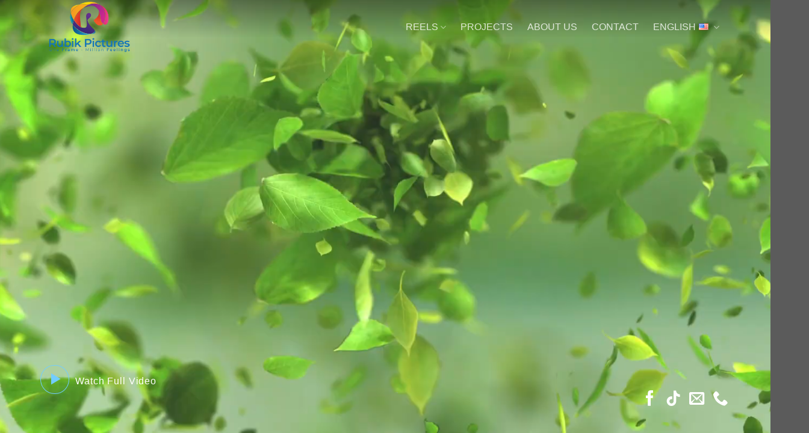

--- FILE ---
content_type: text/html; charset=UTF-8
request_url: https://rubikpictures.com/en/
body_size: 11386
content:

<!DOCTYPE html>
<html lang="en-US" class="loading-site no-js">
<head>
	<meta charset="UTF-8" />
	<link rel="profile" href="http://gmpg.org/xfn/11" />
	<link rel="pingback" href="" />

	<script>(function(html){html.className = html.className.replace(/\bno-js\b/,'js')})(document.documentElement);</script>
<title>Rubik Pictures</title>
<meta name='robots' content='max-image-preview:large' />
<link rel="alternate" href="https://rubikpictures.com/" hreflang="vi" />
<link rel="alternate" href="https://rubikpictures.com/en/" hreflang="en" />
<meta name="viewport" content="width=device-width, initial-scale=1, maximum-scale=1" /><link rel='dns-prefetch' href='//cdn.jsdelivr.net' />
<link rel='prefetch' href='https://rubikpictures.com/wp-content/themes/flatsome/assets/js/chunk.countup.js?ver=3.16.2' />
<link rel='prefetch' href='https://rubikpictures.com/wp-content/themes/flatsome/assets/js/chunk.sticky-sidebar.js?ver=3.16.2' />
<link rel='prefetch' href='https://rubikpictures.com/wp-content/themes/flatsome/assets/js/chunk.tooltips.js?ver=3.16.2' />
<link rel='prefetch' href='https://rubikpictures.com/wp-content/themes/flatsome/assets/js/chunk.vendors-popups.js?ver=3.16.2' />
<link rel='prefetch' href='https://rubikpictures.com/wp-content/themes/flatsome/assets/js/chunk.vendors-slider.js?ver=3.16.2' />
<link rel="alternate" type="application/rss+xml" title="Rubik Pictures &raquo; Feed" href="https://rubikpictures.com/en/feed/" />
<link rel="alternate" type="application/rss+xml" title="Rubik Pictures &raquo; Comments Feed" href="https://rubikpictures.com/en/comments/feed/" />
<link rel="alternate" title="oEmbed (JSON)" type="application/json+oembed" href="https://rubikpictures.com/wp-json/oembed/1.0/embed?url=https%3A%2F%2Frubikpictures.com%2Fen%2F" />
<link rel="alternate" title="oEmbed (XML)" type="text/xml+oembed" href="https://rubikpictures.com/wp-json/oembed/1.0/embed?url=https%3A%2F%2Frubikpictures.com%2Fen%2F&#038;format=xml" />
<style id='wp-img-auto-sizes-contain-inline-css' type='text/css'>
img:is([sizes=auto i],[sizes^="auto," i]){contain-intrinsic-size:3000px 1500px}
/*# sourceURL=wp-img-auto-sizes-contain-inline-css */
</style>
<style id='classic-theme-styles-inline-css' type='text/css'>
/*! This file is auto-generated */
.wp-block-button__link{color:#fff;background-color:#32373c;border-radius:9999px;box-shadow:none;text-decoration:none;padding:calc(.667em + 2px) calc(1.333em + 2px);font-size:1.125em}.wp-block-file__button{background:#32373c;color:#fff;text-decoration:none}
/*# sourceURL=/wp-includes/css/classic-themes.min.css */
</style>
<link rel='stylesheet' id='contact-form-7-css' href='https://rubikpictures.com/wp-content/plugins/contact-form-7/includes/css/styles.css?ver=6.0.5' type='text/css' media='all' />
<link rel='stylesheet' id='flatsome-main-css' href='https://rubikpictures.com/wp-content/themes/flatsome/assets/css/flatsome.css?ver=3.16.2' type='text/css' media='all' />
<style id='flatsome-main-inline-css' type='text/css'>
@font-face {
				font-family: "fl-icons";
				font-display: block;
				src: url(https://rubikpictures.com/wp-content/themes/flatsome/assets/css/icons/fl-icons.eot?v=3.16.2);
				src:
					url(https://rubikpictures.com/wp-content/themes/flatsome/assets/css/icons/fl-icons.eot#iefix?v=3.16.2) format("embedded-opentype"),
					url(https://rubikpictures.com/wp-content/themes/flatsome/assets/css/icons/fl-icons.woff2?v=3.16.2) format("woff2"),
					url(https://rubikpictures.com/wp-content/themes/flatsome/assets/css/icons/fl-icons.ttf?v=3.16.2) format("truetype"),
					url(https://rubikpictures.com/wp-content/themes/flatsome/assets/css/icons/fl-icons.woff?v=3.16.2) format("woff"),
					url(https://rubikpictures.com/wp-content/themes/flatsome/assets/css/icons/fl-icons.svg?v=3.16.2#fl-icons) format("svg");
			}
/*# sourceURL=flatsome-main-inline-css */
</style>
<link rel='stylesheet' id='flatsome-style-css' href='https://rubikpictures.com/wp-content/themes/flatsome-child/style.css?ver=3.0' type='text/css' media='all' />
<script type="text/javascript">
            window._nslDOMReady = (function () {
                const executedCallbacks = new Set();
            
                return function (callback) {
                    /**
                    * Third parties might dispatch DOMContentLoaded events, so we need to ensure that we only run our callback once!
                    */
                    if (executedCallbacks.has(callback)) return;
            
                    const wrappedCallback = function () {
                        if (executedCallbacks.has(callback)) return;
                        executedCallbacks.add(callback);
                        callback();
                    };
            
                    if (document.readyState === "complete" || document.readyState === "interactive") {
                        wrappedCallback();
                    } else {
                        document.addEventListener("DOMContentLoaded", wrappedCallback);
                    }
                };
            })();
        </script><script type="text/javascript" src="https://rubikpictures.com/wp-includes/js/jquery/jquery.min.js?ver=3.7.1" id="jquery-core-js"></script>
<script type="text/javascript" src="https://rubikpictures.com/wp-includes/js/jquery/jquery-migrate.min.js?ver=3.4.1" id="jquery-migrate-js"></script>
<link rel="https://api.w.org/" href="https://rubikpictures.com/wp-json/" /><link rel="alternate" title="JSON" type="application/json" href="https://rubikpictures.com/wp-json/wp/v2/pages/1096" /><link rel="EditURI" type="application/rsd+xml" title="RSD" href="https://rubikpictures.com/xmlrpc.php?rsd" />
<meta name="generator" content="WordPress 6.9" />
<link rel="canonical" href="https://rubikpictures.com/en/" />
<link rel='shortlink' href='https://rubikpictures.com/' />
<!-- This site is embedding videos using the Videojs HTML5 Player plugin v1.1.13 - http://wphowto.net/videojs-html5-player-for-wordpress-757 --><style>.bg{opacity: 0; transition: opacity 1s; -webkit-transition: opacity 1s;} .bg-loaded{opacity: 1;}</style><style id="custom-css" type="text/css">:root {--primary-color: #0d6ccd;}.container-width, .full-width .ubermenu-nav, .container, .row{max-width: 1150px}.row.row-collapse{max-width: 1120px}.row.row-small{max-width: 1142.5px}.row.row-large{max-width: 1180px}.header-main{height: 90px}#logo img{max-height: 90px}#logo{width:200px;}#logo img{padding:3px 0;}.header-top{min-height: 30px}.transparent .header-main{height: 90px}.transparent #logo img{max-height: 90px}.has-transparent + .page-title:first-of-type,.has-transparent + #main > .page-title,.has-transparent + #main > div > .page-title,.has-transparent + #main .page-header-wrapper:first-of-type .page-title{padding-top: 90px;}.header.show-on-scroll,.stuck .header-main{height:70px!important}.stuck #logo img{max-height: 70px!important}.header-bg-color {background-color: rgba(255,255,255,0.9)}.header-bottom {background-color: #f1f1f1}.header-main .nav > li > a{line-height: 16px }@media (max-width: 549px) {.header-main{height: 70px}#logo img{max-height: 70px}}/* Color */.accordion-title.active, .has-icon-bg .icon .icon-inner,.logo a, .primary.is-underline, .primary.is-link, .badge-outline .badge-inner, .nav-outline > li.active> a,.nav-outline >li.active > a, .cart-icon strong,[data-color='primary'], .is-outline.primary{color: #0d6ccd;}/* Color !important */[data-text-color="primary"]{color: #0d6ccd!important;}/* Background Color */[data-text-bg="primary"]{background-color: #0d6ccd;}/* Background */.scroll-to-bullets a,.featured-title, .label-new.menu-item > a:after, .nav-pagination > li > .current,.nav-pagination > li > span:hover,.nav-pagination > li > a:hover,.has-hover:hover .badge-outline .badge-inner,button[type="submit"], .button.wc-forward:not(.checkout):not(.checkout-button), .button.submit-button, .button.primary:not(.is-outline),.featured-table .title,.is-outline:hover, .has-icon:hover .icon-label,.nav-dropdown-bold .nav-column li > a:hover, .nav-dropdown.nav-dropdown-bold > li > a:hover, .nav-dropdown-bold.dark .nav-column li > a:hover, .nav-dropdown.nav-dropdown-bold.dark > li > a:hover, .header-vertical-menu__opener ,.is-outline:hover, .tagcloud a:hover,.grid-tools a, input[type='submit']:not(.is-form), .box-badge:hover .box-text, input.button.alt,.nav-box > li > a:hover,.nav-box > li.active > a,.nav-pills > li.active > a ,.current-dropdown .cart-icon strong, .cart-icon:hover strong, .nav-line-bottom > li > a:before, .nav-line-grow > li > a:before, .nav-line > li > a:before,.banner, .header-top, .slider-nav-circle .flickity-prev-next-button:hover svg, .slider-nav-circle .flickity-prev-next-button:hover .arrow, .primary.is-outline:hover, .button.primary:not(.is-outline), input[type='submit'].primary, input[type='submit'].primary, input[type='reset'].button, input[type='button'].primary, .badge-inner{background-color: #0d6ccd;}/* Border */.nav-vertical.nav-tabs > li.active > a,.scroll-to-bullets a.active,.nav-pagination > li > .current,.nav-pagination > li > span:hover,.nav-pagination > li > a:hover,.has-hover:hover .badge-outline .badge-inner,.accordion-title.active,.featured-table,.is-outline:hover, .tagcloud a:hover,blockquote, .has-border, .cart-icon strong:after,.cart-icon strong,.blockUI:before, .processing:before,.loading-spin, .slider-nav-circle .flickity-prev-next-button:hover svg, .slider-nav-circle .flickity-prev-next-button:hover .arrow, .primary.is-outline:hover{border-color: #0d6ccd}.nav-tabs > li.active > a{border-top-color: #0d6ccd}.widget_shopping_cart_content .blockUI.blockOverlay:before { border-left-color: #0d6ccd }.woocommerce-checkout-review-order .blockUI.blockOverlay:before { border-left-color: #0d6ccd }/* Fill */.slider .flickity-prev-next-button:hover svg,.slider .flickity-prev-next-button:hover .arrow{fill: #0d6ccd;}/* Focus */.primary:focus-visible, .submit-button:focus-visible, button[type="submit"]:focus-visible { outline-color: #0d6ccd!important; }/* Background Color */[data-icon-label]:after, .secondary.is-underline:hover,.secondary.is-outline:hover,.icon-label,.button.secondary:not(.is-outline),.button.alt:not(.is-outline), .badge-inner.on-sale, .button.checkout, .single_add_to_cart_button, .current .breadcrumb-step{ background-color:#0d6ccd; }[data-text-bg="secondary"]{background-color: #0d6ccd;}/* Color */.secondary.is-underline,.secondary.is-link, .secondary.is-outline,.stars a.active, .star-rating:before, .woocommerce-page .star-rating:before,.star-rating span:before, .color-secondary{color: #0d6ccd}/* Color !important */[data-text-color="secondary"]{color: #0d6ccd!important;}/* Border */.secondary.is-outline:hover{border-color:#0d6ccd}/* Focus */.secondary:focus-visible, .alt:focus-visible { outline-color: #0d6ccd!important; }body{color: #1b2c58}h1,h2,h3,h4,h5,h6,.heading-font{color: #1b2c58;}body{font-size: 100%;}@media screen and (max-width: 549px){body{font-size: 100%;}}body{font-family: -apple-system, BlinkMacSystemFont, "Segoe UI", Roboto, Oxygen-Sans, Ubuntu, Cantarell, "Helvetica Neue", sans-serif;}body {font-weight: 400;font-style: normal;}.nav > li > a {font-family: -apple-system, BlinkMacSystemFont, "Segoe UI", Roboto, Oxygen-Sans, Ubuntu, Cantarell, "Helvetica Neue", sans-serif;}.mobile-sidebar-levels-2 .nav > li > ul > li > a {font-family: -apple-system, BlinkMacSystemFont, "Segoe UI", Roboto, Oxygen-Sans, Ubuntu, Cantarell, "Helvetica Neue", sans-serif;}.nav > li > a,.mobile-sidebar-levels-2 .nav > li > ul > li > a {font-weight: 700;font-style: normal;}h1,h2,h3,h4,h5,h6,.heading-font, .off-canvas-center .nav-sidebar.nav-vertical > li > a{font-family: -apple-system, BlinkMacSystemFont, "Segoe UI", Roboto, Oxygen-Sans, Ubuntu, Cantarell, "Helvetica Neue", sans-serif;}h1,h2,h3,h4,h5,h6,.heading-font,.banner h1,.banner h2 {font-weight: 700;font-style: normal;}.alt-font{font-family: "Dancing Script", sans-serif;}.alt-font {font-weight: 400!important;font-style: normal!important;}.header:not(.transparent) .header-nav-main.nav > li > a {color: #1b2c58;}.header:not(.transparent) .header-nav-main.nav > li > a:hover,.header:not(.transparent) .header-nav-main.nav > li.active > a,.header:not(.transparent) .header-nav-main.nav > li.current > a,.header:not(.transparent) .header-nav-main.nav > li > a.active,.header:not(.transparent) .header-nav-main.nav > li > a.current{color: #0d6ccd;}.header-nav-main.nav-line-bottom > li > a:before,.header-nav-main.nav-line-grow > li > a:before,.header-nav-main.nav-line > li > a:before,.header-nav-main.nav-box > li > a:hover,.header-nav-main.nav-box > li.active > a,.header-nav-main.nav-pills > li > a:hover,.header-nav-main.nav-pills > li.active > a{color:#FFF!important;background-color: #0d6ccd;}.header-main .social-icons,.header-main .cart-icon strong,.header-main .menu-title,.header-main .header-button > .button.is-outline,.header-main .nav > li > a > i:not(.icon-angle-down){color: #000000!important;}.header-main .header-button > .button.is-outline,.header-main .cart-icon strong:after,.header-main .cart-icon strong{border-color: #000000!important;}.header-main .header-button > .button:not(.is-outline){background-color: #000000!important;}.header-main .current-dropdown .cart-icon strong,.header-main .header-button > .button:hover,.header-main .header-button > .button:hover i,.header-main .header-button > .button:hover span{color:#FFF!important;}.header-main .menu-title:hover,.header-main .social-icons a:hover,.header-main .header-button > .button.is-outline:hover,.header-main .nav > li > a:hover > i:not(.icon-angle-down){color: #0d6ccd!important;}.header-main .current-dropdown .cart-icon strong,.header-main .header-button > .button:hover{background-color: #0d6ccd!important;}.header-main .current-dropdown .cart-icon strong:after,.header-main .current-dropdown .cart-icon strong,.header-main .header-button > .button:hover{border-color: #0d6ccd!important;}.nav-vertical-fly-out > li + li {border-top-width: 1px; border-top-style: solid;}.label-new.menu-item > a:after{content:"New";}.label-hot.menu-item > a:after{content:"Hot";}.label-sale.menu-item > a:after{content:"Sale";}.label-popular.menu-item > a:after{content:"Popular";}</style><style id="kirki-inline-styles">/* vietnamese */
@font-face {
  font-family: 'Dancing Script';
  font-style: normal;
  font-weight: 400;
  font-display: swap;
  src: url(https://rubikpictures.com/wp-content/fonts/dancing-script/font) format('woff');
  unicode-range: U+0102-0103, U+0110-0111, U+0128-0129, U+0168-0169, U+01A0-01A1, U+01AF-01B0, U+0300-0301, U+0303-0304, U+0308-0309, U+0323, U+0329, U+1EA0-1EF9, U+20AB;
}
/* latin-ext */
@font-face {
  font-family: 'Dancing Script';
  font-style: normal;
  font-weight: 400;
  font-display: swap;
  src: url(https://rubikpictures.com/wp-content/fonts/dancing-script/font) format('woff');
  unicode-range: U+0100-02BA, U+02BD-02C5, U+02C7-02CC, U+02CE-02D7, U+02DD-02FF, U+0304, U+0308, U+0329, U+1D00-1DBF, U+1E00-1E9F, U+1EF2-1EFF, U+2020, U+20A0-20AB, U+20AD-20C0, U+2113, U+2C60-2C7F, U+A720-A7FF;
}
/* latin */
@font-face {
  font-family: 'Dancing Script';
  font-style: normal;
  font-weight: 400;
  font-display: swap;
  src: url(https://rubikpictures.com/wp-content/fonts/dancing-script/font) format('woff');
  unicode-range: U+0000-00FF, U+0131, U+0152-0153, U+02BB-02BC, U+02C6, U+02DA, U+02DC, U+0304, U+0308, U+0329, U+2000-206F, U+20AC, U+2122, U+2191, U+2193, U+2212, U+2215, U+FEFF, U+FFFD;
}</style><style id='global-styles-inline-css' type='text/css'>
:root{--wp--preset--aspect-ratio--square: 1;--wp--preset--aspect-ratio--4-3: 4/3;--wp--preset--aspect-ratio--3-4: 3/4;--wp--preset--aspect-ratio--3-2: 3/2;--wp--preset--aspect-ratio--2-3: 2/3;--wp--preset--aspect-ratio--16-9: 16/9;--wp--preset--aspect-ratio--9-16: 9/16;--wp--preset--color--black: #000000;--wp--preset--color--cyan-bluish-gray: #abb8c3;--wp--preset--color--white: #ffffff;--wp--preset--color--pale-pink: #f78da7;--wp--preset--color--vivid-red: #cf2e2e;--wp--preset--color--luminous-vivid-orange: #ff6900;--wp--preset--color--luminous-vivid-amber: #fcb900;--wp--preset--color--light-green-cyan: #7bdcb5;--wp--preset--color--vivid-green-cyan: #00d084;--wp--preset--color--pale-cyan-blue: #8ed1fc;--wp--preset--color--vivid-cyan-blue: #0693e3;--wp--preset--color--vivid-purple: #9b51e0;--wp--preset--gradient--vivid-cyan-blue-to-vivid-purple: linear-gradient(135deg,rgb(6,147,227) 0%,rgb(155,81,224) 100%);--wp--preset--gradient--light-green-cyan-to-vivid-green-cyan: linear-gradient(135deg,rgb(122,220,180) 0%,rgb(0,208,130) 100%);--wp--preset--gradient--luminous-vivid-amber-to-luminous-vivid-orange: linear-gradient(135deg,rgb(252,185,0) 0%,rgb(255,105,0) 100%);--wp--preset--gradient--luminous-vivid-orange-to-vivid-red: linear-gradient(135deg,rgb(255,105,0) 0%,rgb(207,46,46) 100%);--wp--preset--gradient--very-light-gray-to-cyan-bluish-gray: linear-gradient(135deg,rgb(238,238,238) 0%,rgb(169,184,195) 100%);--wp--preset--gradient--cool-to-warm-spectrum: linear-gradient(135deg,rgb(74,234,220) 0%,rgb(151,120,209) 20%,rgb(207,42,186) 40%,rgb(238,44,130) 60%,rgb(251,105,98) 80%,rgb(254,248,76) 100%);--wp--preset--gradient--blush-light-purple: linear-gradient(135deg,rgb(255,206,236) 0%,rgb(152,150,240) 100%);--wp--preset--gradient--blush-bordeaux: linear-gradient(135deg,rgb(254,205,165) 0%,rgb(254,45,45) 50%,rgb(107,0,62) 100%);--wp--preset--gradient--luminous-dusk: linear-gradient(135deg,rgb(255,203,112) 0%,rgb(199,81,192) 50%,rgb(65,88,208) 100%);--wp--preset--gradient--pale-ocean: linear-gradient(135deg,rgb(255,245,203) 0%,rgb(182,227,212) 50%,rgb(51,167,181) 100%);--wp--preset--gradient--electric-grass: linear-gradient(135deg,rgb(202,248,128) 0%,rgb(113,206,126) 100%);--wp--preset--gradient--midnight: linear-gradient(135deg,rgb(2,3,129) 0%,rgb(40,116,252) 100%);--wp--preset--font-size--small: 13px;--wp--preset--font-size--medium: 20px;--wp--preset--font-size--large: 36px;--wp--preset--font-size--x-large: 42px;--wp--preset--spacing--20: 0.44rem;--wp--preset--spacing--30: 0.67rem;--wp--preset--spacing--40: 1rem;--wp--preset--spacing--50: 1.5rem;--wp--preset--spacing--60: 2.25rem;--wp--preset--spacing--70: 3.38rem;--wp--preset--spacing--80: 5.06rem;--wp--preset--shadow--natural: 6px 6px 9px rgba(0, 0, 0, 0.2);--wp--preset--shadow--deep: 12px 12px 50px rgba(0, 0, 0, 0.4);--wp--preset--shadow--sharp: 6px 6px 0px rgba(0, 0, 0, 0.2);--wp--preset--shadow--outlined: 6px 6px 0px -3px rgb(255, 255, 255), 6px 6px rgb(0, 0, 0);--wp--preset--shadow--crisp: 6px 6px 0px rgb(0, 0, 0);}:where(.is-layout-flex){gap: 0.5em;}:where(.is-layout-grid){gap: 0.5em;}body .is-layout-flex{display: flex;}.is-layout-flex{flex-wrap: wrap;align-items: center;}.is-layout-flex > :is(*, div){margin: 0;}body .is-layout-grid{display: grid;}.is-layout-grid > :is(*, div){margin: 0;}:where(.wp-block-columns.is-layout-flex){gap: 2em;}:where(.wp-block-columns.is-layout-grid){gap: 2em;}:where(.wp-block-post-template.is-layout-flex){gap: 1.25em;}:where(.wp-block-post-template.is-layout-grid){gap: 1.25em;}.has-black-color{color: var(--wp--preset--color--black) !important;}.has-cyan-bluish-gray-color{color: var(--wp--preset--color--cyan-bluish-gray) !important;}.has-white-color{color: var(--wp--preset--color--white) !important;}.has-pale-pink-color{color: var(--wp--preset--color--pale-pink) !important;}.has-vivid-red-color{color: var(--wp--preset--color--vivid-red) !important;}.has-luminous-vivid-orange-color{color: var(--wp--preset--color--luminous-vivid-orange) !important;}.has-luminous-vivid-amber-color{color: var(--wp--preset--color--luminous-vivid-amber) !important;}.has-light-green-cyan-color{color: var(--wp--preset--color--light-green-cyan) !important;}.has-vivid-green-cyan-color{color: var(--wp--preset--color--vivid-green-cyan) !important;}.has-pale-cyan-blue-color{color: var(--wp--preset--color--pale-cyan-blue) !important;}.has-vivid-cyan-blue-color{color: var(--wp--preset--color--vivid-cyan-blue) !important;}.has-vivid-purple-color{color: var(--wp--preset--color--vivid-purple) !important;}.has-black-background-color{background-color: var(--wp--preset--color--black) !important;}.has-cyan-bluish-gray-background-color{background-color: var(--wp--preset--color--cyan-bluish-gray) !important;}.has-white-background-color{background-color: var(--wp--preset--color--white) !important;}.has-pale-pink-background-color{background-color: var(--wp--preset--color--pale-pink) !important;}.has-vivid-red-background-color{background-color: var(--wp--preset--color--vivid-red) !important;}.has-luminous-vivid-orange-background-color{background-color: var(--wp--preset--color--luminous-vivid-orange) !important;}.has-luminous-vivid-amber-background-color{background-color: var(--wp--preset--color--luminous-vivid-amber) !important;}.has-light-green-cyan-background-color{background-color: var(--wp--preset--color--light-green-cyan) !important;}.has-vivid-green-cyan-background-color{background-color: var(--wp--preset--color--vivid-green-cyan) !important;}.has-pale-cyan-blue-background-color{background-color: var(--wp--preset--color--pale-cyan-blue) !important;}.has-vivid-cyan-blue-background-color{background-color: var(--wp--preset--color--vivid-cyan-blue) !important;}.has-vivid-purple-background-color{background-color: var(--wp--preset--color--vivid-purple) !important;}.has-black-border-color{border-color: var(--wp--preset--color--black) !important;}.has-cyan-bluish-gray-border-color{border-color: var(--wp--preset--color--cyan-bluish-gray) !important;}.has-white-border-color{border-color: var(--wp--preset--color--white) !important;}.has-pale-pink-border-color{border-color: var(--wp--preset--color--pale-pink) !important;}.has-vivid-red-border-color{border-color: var(--wp--preset--color--vivid-red) !important;}.has-luminous-vivid-orange-border-color{border-color: var(--wp--preset--color--luminous-vivid-orange) !important;}.has-luminous-vivid-amber-border-color{border-color: var(--wp--preset--color--luminous-vivid-amber) !important;}.has-light-green-cyan-border-color{border-color: var(--wp--preset--color--light-green-cyan) !important;}.has-vivid-green-cyan-border-color{border-color: var(--wp--preset--color--vivid-green-cyan) !important;}.has-pale-cyan-blue-border-color{border-color: var(--wp--preset--color--pale-cyan-blue) !important;}.has-vivid-cyan-blue-border-color{border-color: var(--wp--preset--color--vivid-cyan-blue) !important;}.has-vivid-purple-border-color{border-color: var(--wp--preset--color--vivid-purple) !important;}.has-vivid-cyan-blue-to-vivid-purple-gradient-background{background: var(--wp--preset--gradient--vivid-cyan-blue-to-vivid-purple) !important;}.has-light-green-cyan-to-vivid-green-cyan-gradient-background{background: var(--wp--preset--gradient--light-green-cyan-to-vivid-green-cyan) !important;}.has-luminous-vivid-amber-to-luminous-vivid-orange-gradient-background{background: var(--wp--preset--gradient--luminous-vivid-amber-to-luminous-vivid-orange) !important;}.has-luminous-vivid-orange-to-vivid-red-gradient-background{background: var(--wp--preset--gradient--luminous-vivid-orange-to-vivid-red) !important;}.has-very-light-gray-to-cyan-bluish-gray-gradient-background{background: var(--wp--preset--gradient--very-light-gray-to-cyan-bluish-gray) !important;}.has-cool-to-warm-spectrum-gradient-background{background: var(--wp--preset--gradient--cool-to-warm-spectrum) !important;}.has-blush-light-purple-gradient-background{background: var(--wp--preset--gradient--blush-light-purple) !important;}.has-blush-bordeaux-gradient-background{background: var(--wp--preset--gradient--blush-bordeaux) !important;}.has-luminous-dusk-gradient-background{background: var(--wp--preset--gradient--luminous-dusk) !important;}.has-pale-ocean-gradient-background{background: var(--wp--preset--gradient--pale-ocean) !important;}.has-electric-grass-gradient-background{background: var(--wp--preset--gradient--electric-grass) !important;}.has-midnight-gradient-background{background: var(--wp--preset--gradient--midnight) !important;}.has-small-font-size{font-size: var(--wp--preset--font-size--small) !important;}.has-medium-font-size{font-size: var(--wp--preset--font-size--medium) !important;}.has-large-font-size{font-size: var(--wp--preset--font-size--large) !important;}.has-x-large-font-size{font-size: var(--wp--preset--font-size--x-large) !important;}
/*# sourceURL=global-styles-inline-css */
</style>
</head>

<body class="home wp-singular page-template page-template-page-transparent-header-light page-template-page-transparent-header-light-php page page-id-1096 wp-theme-flatsome wp-child-theme-flatsome-child lightbox nav-dropdown-has-arrow nav-dropdown-has-shadow nav-dropdown-has-border">


<a class="skip-link screen-reader-text" href="#main">Skip to content</a>

<div id="wrapper">

	
	<header id="header" class="header transparent has-transparent has-sticky sticky-jump">
		<div class="header-wrapper">
			<div id="masthead" class="header-main nav-dark toggle-nav-dark">
      <div class="header-inner flex-row container logo-left medium-logo-center" role="navigation">

          <!-- Logo -->
          <div id="logo" class="flex-col logo">
            
<!-- Header logo -->
<a href="https://rubikpictures.com/en/" title="Rubik Pictures" rel="home">
		<img width="500" height="307" src="https://rubikpictures.com/wp-content/uploads/2023/06/new-logo.webp" class="header_logo header-logo" alt="Rubik Pictures"/><img  width="500" height="307" src="https://rubikpictures.com/wp-content/uploads/2023/06/new-logo.webp" class="header-logo-dark" alt="Rubik Pictures"/></a>
          </div>

          <!-- Mobile Left Elements -->
          <div class="flex-col show-for-medium flex-left">
            <ul class="mobile-nav nav nav-left ">
              <li class="header-search header-search-lightbox has-icon">
	<div class="header-button">		<a href="#search-lightbox" aria-label="Search" data-open="#search-lightbox" data-focus="input.search-field"
		class="icon primary button round is-small">
		<i class="icon-search" style="font-size:16px;" ></i></a>
		</div>
	
	<div id="search-lightbox" class="mfp-hide dark text-center">
		<div class="searchform-wrapper ux-search-box relative form-flat is-large"><form method="get" class="searchform" action="https://rubikpictures.com/en/" role="search">
		<div class="flex-row relative">
			<div class="flex-col flex-grow">
	   	   <input type="search" class="search-field mb-0" name="s" value="" id="s" placeholder="Search&hellip;" />
			</div>
			<div class="flex-col">
				<button type="submit" class="ux-search-submit submit-button secondary button icon mb-0" aria-label="Submit">
					<i class="icon-search" ></i>				</button>
			</div>
		</div>
    <div class="live-search-results text-left z-top"></div>
</form>
</div>	</div>
</li>
            </ul>
          </div>

          <!-- Left Elements -->
          <div class="flex-col hide-for-medium flex-left
            flex-grow">
            <ul class="header-nav header-nav-main nav nav-left  nav-uppercase" >
                          </ul>
          </div>

          <!-- Right Elements -->
          <div class="flex-col hide-for-medium flex-right">
            <ul class="header-nav header-nav-main nav nav-right  nav-uppercase">
              <li id="menu-item-1087" class="menu-item menu-item-type-post_type menu-item-object-page menu-item-has-children menu-item-1087 menu-item-design-default has-dropdown"><a href="https://rubikpictures.com/" class="nav-top-link" aria-expanded="false" aria-haspopup="menu">Reels<i class="icon-angle-down" ></i></a>
<ul class="sub-menu nav-dropdown nav-dropdown-default">
	<li id="menu-item-1195" class="menu-item menu-item-type-post_type menu-item-object-page menu-item-1195"><a href="https://rubikpictures.com/en/feature-film/">Feature Film</a></li>
	<li id="menu-item-1196" class="menu-item menu-item-type-post_type menu-item-object-page menu-item-1196"><a href="https://rubikpictures.com/en/viral-marketing-video/">Viral Marketing Video</a></li>
	<li id="menu-item-1194" class="menu-item menu-item-type-post_type menu-item-object-page menu-item-1194"><a href="https://rubikpictures.com/en/mv/">MV</a></li>
	<li id="menu-item-1197" class="menu-item menu-item-type-post_type menu-item-object-page menu-item-1197"><a href="https://rubikpictures.com/en/tv-show/">TV Show</a></li>
	<li id="menu-item-1198" class="menu-item menu-item-type-post_type menu-item-object-page menu-item-1198"><a href="https://rubikpictures.com/en/visual-effects/">Visual Effects</a></li>
</ul>
</li>
<li id="menu-item-1088" class="menu-item menu-item-type-post_type menu-item-object-page menu-item-1088 menu-item-design-default"><a href="https://rubikpictures.com/en/projects/" class="nav-top-link">Projects</a></li>
<li id="menu-item-1089" class="menu-item menu-item-type-post_type menu-item-object-page menu-item-1089 menu-item-design-default"><a href="https://rubikpictures.com/en/about-us/" class="nav-top-link">About Us</a></li>
<li id="menu-item-1093" class="menu-item menu-item-type-post_type menu-item-object-page menu-item-1093 menu-item-design-default"><a href="https://rubikpictures.com/en/contact/" class="nav-top-link">Contact</a></li>
<li class="has-dropdown header-language-dropdown">
	<a href="#">
		English		<i class="image-icon"><img src="https://rubikpictures.com/wp-content/plugins/polylang-pro/vendor/wpsyntex/polylang/flags/us.png" alt="English"/></i>		<i class="icon-angle-down" ></i>	</a>
	<ul class="nav-dropdown nav-dropdown-default">
		<li><a href="https://rubikpictures.com/" hreflang="vi"><i class="icon-image"><img src="https://rubikpictures.com/wp-content/plugins/polylang-pro/vendor/wpsyntex/polylang/flags/vn.png" alt="Tiếng Việt"/></i> Tiếng Việt</a></li><li><a href="https://rubikpictures.com/en/" hreflang="en"><i class="icon-image"><img src="https://rubikpictures.com/wp-content/plugins/polylang-pro/vendor/wpsyntex/polylang/flags/us.png" alt="English"/></i> English</a></li>	</ul>
</li>
            </ul>
          </div>

          <!-- Mobile Right Elements -->
          <div class="flex-col show-for-medium flex-right">
            <ul class="mobile-nav nav nav-right ">
              <li class="nav-icon has-icon">
  <div class="header-button">		<a href="#" data-open="#main-menu" data-pos="right" data-bg="main-menu-overlay" data-color="" class="icon primary button round is-small" aria-label="Menu" aria-controls="main-menu" aria-expanded="false">

		  <i class="icon-menu" ></i>
		  		</a>
	 </div> </li>
            </ul>
          </div>

      </div>

            <div class="container"><div class="top-divider full-width"></div></div>
      </div>

<div class="header-bg-container fill"><div class="header-bg-image fill"></div><div class="header-bg-color fill"></div><div class="shade shade-top hide-for-sticky fill"></div></div>		</div>
	</header>

	
	<main id="main" class="">


<div id="content" role="main">
			
					<section class="section section-reel" id="section_1590531050">
		<div class="bg section-bg fill bg-fill  bg-loaded" >

			
			
			

		</div>

		

		<div class="section-content relative">
			
			
  <div class="banner has-hover has-video is-full-height" id="banner-924109197">
          <div class="banner-inner fill">
        <div class="banner-bg fill" >
            <div class="bg fill bg-fill "></div>
            	<div class="video-overlay no-click fill visible"></div>
	<video class="video-bg fill visible" preload playsinline autoplay
		muted		loop>
		<source src="https://rubikpictures.com/wp-content/uploads/2023/06/REEL-RUBIKPICTURES-2023.mp4" type="video/mp4">	</video>
                        
                    </div>
		
        <div class="banner-layers container">
            <div class="fill banner-link"></div>            

			   <div id="text-box-781058690" class="text-box banner-layer play x5 md-x5 lg-x5 y95 md-y95 lg-y95 res-text">
                                <div class="text-box-content text dark">
              
              <div class="text-inner text-left">
                  

			<div class="video-button-wrapper" style="font-size:119%"><a href="https://rubikpictures.com/wp-content/uploads/2023/06/REEL-RUBIKPICTURES-2023.mp4" class="button open-video icon circle is-outline is-xlarge"><i class="icon-play" style="font-size:1.5em;" ></i></a></div>


			              </div>
           </div>
                            
<style>
#text-box-781058690 {
  width: 20%;
}
#text-box-781058690 .text-box-content {
  font-size: 100%;
}
</style>
    </div>
 
			   <div id="text-box-1692710296" class="text-box banner-layer follow x95 md-x95 lg-x95 y95 md-y95 lg-y95 res-text">
                                <div class="text-box-content text dark">
              
              <div class="text-inner text-center">
                  

			<div class="social-icons follow-icons full-width text-right" style="font-size:133%"><a href="https://www.facebook.com/rubikpictures.post/" target="_blank" data-label="Facebook" rel="noopener noreferrer nofollow" class="icon plain facebook tooltip" title="Follow on Facebook" aria-label="Follow on Facebook"><i class="icon-facebook" ></i></a><a href="/" target="_blank" rel="noopener noreferrer nofollow" data-label="TikTok" class="icon plain tiktok tooltip" title="Follow on TikTok" aria-label="Follow on TikTok"><i class="icon-tiktok" ></i></a><a href="mailto:mailto:upico.ltd@gmaoil.com" data-label="E-mail" rel="nofollow" class="icon plain  email tooltip" title="Send us an email" aria-label="Send us an email"><i class="icon-envelop" ></i></a><a href="tel:tel:0909996686" target="_blank" data-label="Phone" rel="noopener noreferrer nofollow" class="icon plain  phone tooltip" title="Call us" aria-label="Call us"><i class="icon-phone" ></i></a></div>


			              </div>
           </div>
                            
<style>
#text-box-1692710296 {
  width: 43%;
}
#text-box-1692710296 .text-box-content {
  font-size: 100%;
}
</style>
    </div>
 

			        </div>
      </div>

            
<style>
#banner-924109197 {
  padding-top: 100%;
}
#banner-924109197 .ux-shape-divider--top svg {
  height: 150px;
  --divider-top-width: 100%;
}
#banner-924109197 .ux-shape-divider--bottom svg {
  height: 150px;
  --divider-width: 100%;
}
</style>
  </div>



					</div>

		
<style>
#section_1590531050 {
  padding-top: 0px;
  padding-bottom: 0px;
  background-color: rgb(0,0,0);
}
#section_1590531050 .ux-shape-divider--top svg {
  height: 150px;
  --divider-top-width: 100%;
}
#section_1590531050 .ux-shape-divider--bottom svg {
  height: 150px;
  --divider-width: 100%;
}
</style>
	</section>
	
			

			<style>
			#footer {
			display:none;
			}
			</style>
			

			</div>



</main>

<footer id="footer" class="footer-wrapper">

		<section class="section section-footer-1 dark" id="section_1574942557">
		<div class="bg section-bg fill bg-fill  bg-loaded" >

			
			
			

		</div>

		

		<div class="section-content relative">
			

<div class="row"  id="row-1662966563">


	<div id="col-1006523082" class="col medium-6 small-12 large-6"  >
				<div class="col-inner"  >
			
			

	<div class="img has-hover x md-x lg-x y md-y lg-y" id="image_479508718">
								<div class="img-inner dark" >
			<img width="500" height="307" src="https://rubikpictures.com/wp-content/uploads/2023/06/new-logo.webp" class="attachment-original size-original" alt="" decoding="async" loading="lazy" srcset="https://rubikpictures.com/wp-content/uploads/2023/06/new-logo.webp 500w, https://rubikpictures.com/wp-content/uploads/2023/06/new-logo-300x184.webp 300w" sizes="auto, (max-width: 500px) 100vw, 500px" />						
					</div>
								
<style>
#image_479508718 {
  width: 26%;
}
</style>
	</div>
	

	<div id="text-1053736412" class="text text-2">
		

<p><strong>A visual storyteller</strong></p>
			</div>
	

		</div>
					</div>

	

	<div id="col-885650531" class="col medium-3 small-12 large-3"  >
				<div class="col-inner"  >
			
			


		</div>
					</div>

	

	<div id="col-1443496711" class="col medium-3 small-12 large-3"  >
				<div class="col-inner"  >
			
			

	<div id="gap-1885836800" class="gap-element clearfix" style="display:block; height:auto;">
		
<style>
#gap-1885836800 {
  padding-top: 0px;
}
@media (min-width:550px) {
  #gap-1885836800 {
    padding-top: 40px;
  }
}
</style>
	</div>
	

<a href="/en/contact" target="_self" class="button primary lowercase"  style="border-radius:99px;">
    <span>Contact us</span>
  </a>


<div class="social-icons follow-icons full-width text-center" style="font-size:103%"><a href="https://www.facebook.com/rubikpictures.post/" target="_blank" data-label="Facebook" rel="noopener noreferrer nofollow" class="icon plain facebook tooltip" title="Follow on Facebook" aria-label="Follow on Facebook"><i class="icon-facebook" ></i></a><a href="/" target="_blank" rel="noopener noreferrer nofollow" data-label="TikTok" class="icon plain tiktok tooltip" title="Follow on TikTok" aria-label="Follow on TikTok"><i class="icon-tiktok" ></i></a><a href="mailto:mailto:upico.ltd@gmail.com" data-label="E-mail" rel="nofollow" class="icon plain  email tooltip" title="Send us an email" aria-label="Send us an email"><i class="icon-envelop" ></i></a><a href="tel:tel:0909996686" target="_blank" data-label="Phone" rel="noopener noreferrer nofollow" class="icon plain  phone tooltip" title="Call us" aria-label="Call us"><i class="icon-phone" ></i></a></div>


		</div>
					</div>

	

</div>

		</div>

		
<style>
#section_1574942557 {
  padding-top: 30px;
  padding-bottom: 30px;
  background-color: rgb(27, 44, 88);
}
#section_1574942557 .ux-shape-divider--top svg {
  height: 150px;
  --divider-top-width: 100%;
}
#section_1574942557 .ux-shape-divider--bottom svg {
  height: 150px;
  --divider-width: 100%;
}
</style>
	</section>
	
<div class="absolute-footer dark medium-text-center small-text-center">
  <div class="container clearfix">

    
    <div class="footer-primary pull-left">
            <div class="copyright-footer">
        Copyright 2026 &copy; <strong>Flatsome Theme</strong>      </div>
          </div>
  </div>
</div>

<a href="#top" class="back-to-top button icon invert plain fixed bottom z-1 is-outline hide-for-medium circle" id="top-link" aria-label="Go to top"><i class="icon-angle-up" ></i></a>

</footer>

</div>

<div id="main-menu" class="mobile-sidebar no-scrollbar mfp-hide">

	
	<div class="sidebar-menu no-scrollbar ">

		
					<ul class="nav nav-sidebar nav-vertical nav-uppercase" data-tab="1">
				<li class="menu-item menu-item-type-post_type menu-item-object-page menu-item-has-children menu-item-1087"><a href="https://rubikpictures.com/">Reels</a>
<ul class="sub-menu nav-sidebar-ul children">
	<li class="menu-item menu-item-type-post_type menu-item-object-page menu-item-1195"><a href="https://rubikpictures.com/en/feature-film/">Feature Film</a></li>
	<li class="menu-item menu-item-type-post_type menu-item-object-page menu-item-1196"><a href="https://rubikpictures.com/en/viral-marketing-video/">Viral Marketing Video</a></li>
	<li class="menu-item menu-item-type-post_type menu-item-object-page menu-item-1194"><a href="https://rubikpictures.com/en/mv/">MV</a></li>
	<li class="menu-item menu-item-type-post_type menu-item-object-page menu-item-1197"><a href="https://rubikpictures.com/en/tv-show/">TV Show</a></li>
	<li class="menu-item menu-item-type-post_type menu-item-object-page menu-item-1198"><a href="https://rubikpictures.com/en/visual-effects/">Visual Effects</a></li>
</ul>
</li>
<li class="menu-item menu-item-type-post_type menu-item-object-page menu-item-1088"><a href="https://rubikpictures.com/en/projects/">Projects</a></li>
<li class="menu-item menu-item-type-post_type menu-item-object-page menu-item-1089"><a href="https://rubikpictures.com/en/about-us/">About Us</a></li>
<li class="menu-item menu-item-type-post_type menu-item-object-page menu-item-1093"><a href="https://rubikpictures.com/en/contact/">Contact</a></li>
<li>
	<a href="#">
		English		<i class="image-icon"><img src="https://rubikpictures.com/wp-content/plugins/polylang-pro/vendor/wpsyntex/polylang/flags/us.png" alt="English"/></i>	</a>
	<ul class="children">
		<li><a href="https://rubikpictures.com/" hreflang="vi"><i class="icon-image"><img src="https://rubikpictures.com/wp-content/plugins/polylang-pro/vendor/wpsyntex/polylang/flags/vn.png" alt="Tiếng Việt"/></i> Tiếng Việt</a></li><li><a href="https://rubikpictures.com/en/" hreflang="en"><i class="icon-image"><img src="https://rubikpictures.com/wp-content/plugins/polylang-pro/vendor/wpsyntex/polylang/flags/us.png" alt="English"/></i> English</a></li>	</ul>
</li>
			</ul>
		
		
	</div>

	
</div>
<script type="speculationrules">
{"prefetch":[{"source":"document","where":{"and":[{"href_matches":"/*"},{"not":{"href_matches":["/wp-*.php","/wp-admin/*","/wp-content/uploads/*","/wp-content/*","/wp-content/plugins/*","/wp-content/themes/flatsome-child/*","/wp-content/themes/flatsome/*","/*\\?(.+)"]}},{"not":{"selector_matches":"a[rel~=\"nofollow\"]"}},{"not":{"selector_matches":".no-prefetch, .no-prefetch a"}}]},"eagerness":"conservative"}]}
</script>
<script>
document.addEventListener("DOMContentLoaded", function() {
  var video = document.querySelector(".page video");
  
  function playVideo() {
    video.play();
  }
  
  document.addEventListener("touchstart", playVideo);
});
</script>
<script>
	$ = jQuery;
  $(document).ready(function() {
    var youtubePlayer = $('iframe[src^="https://www.youtube.com/embed/"]');

    function playVideo() {
      youtubePlayer[0].contentWindow.postMessage('{"event":"command","func":"playVideo","args":""}', '*');
    }

    youtubePlayer.on('touchstart', playVideo);
  });
</script>

  <script>
    // Thêm script của bạn vào đây
    $ = jQuery;
    (function ($) {
  $.fn.countTo = function (options) {
    options = $.extend({}, $.fn.countTo.defaults, options || {});

    var loops = Math.ceil(options.speed / options.refreshInterval),
      increment = (options.to - options.from) / loops;

    return $(this).each(function () {
      var _this = this,
        loopCount = 0,
        value = options.from,
        interval = setInterval(updateTimer, options.refreshInterval);

      function updateTimer() {
        value += increment;
        loopCount++;
        $(_this).html(value.toFixed(options.decimals).replace(/\B(?=(\d{3})+(?!\d))/g, '.') + options.suffix);

        if (typeof (options.onUpdate) == 'function') {
          options.onUpdate.call(_this, value);
        }

        if (loopCount >= loops) {
          clearInterval(interval);
          value = options.to;

          if (typeof (options.onComplete) == 'function') {
            options.onComplete.call(_this, value);
          }
        }
      }
    });
  };

  $.fn.countTo.defaults = {
    from: 0,
    to: 100,
    speed: 2000,
    refreshInterval: 100,
    decimals: 0,
    onUpdate: null,
    onComplete: null,
    suffix: '',
  };
})(jQuery);

jQuery(document).ready(function ($) {
  $('[data-count]').each(function () {
    var $this = $(this),
      countToOptions = {
        from: 0,
        to: $this.data('count'),
        speed: $this.data('speed'),
        refreshInterval: $this.data('refresh-interval'),
        decimals: $this.data('decimals'),
        suffix: $this.data('suffix'),
      };

    $this.addClass('counter');

    $this.countTo(countToOptions);
  });
});

	  $(document).ready(function() {
  // Kiểm tra nếu là thiết bị di động
  if ($(window).width() <= 767) {
    // Lấy table
    var table = $("table");

    // Lấy thead
    var thead = table.find("thead");

    // Lấy tbody
    var tbody = table.find("tbody");

    // Xóa thead
    thead.remove();
	  tbody.remove();

    // Lấy các hàng (dữ liệu) của tbody và thêm vào table
    var dataRows = tbody.find("tr");
    dataRows.each(function() {
      var row = $(this);
      var columns = row.find("td");

      // Lấy dữ liệu từ cột và tạo thành các cặp key-value
      var rowData = {};
      columns.each(function(index) {
        var value = $(this).text();
        rowData[index] = value;
      });

      // Tạo các thẻ div chứa dữ liệu và thêm vào table
      var divRow = $("<div class='row'></div>");
      $.each(rowData, function(key, value) {
        var header = thead.find("th").eq(key).text();
        var divItem = $("<div class='item'></div>").html("<strong>" + header + ":</strong> " + value);
        divRow.append(divItem);
      });
      table.append(divRow);
    });
  }
});

 
  </script>
<script type="text/javascript">
(function() {
				var expirationDate = new Date();
				expirationDate.setTime( expirationDate.getTime() + 31536000 * 1000 );
				document.cookie = "pll_language=en; expires=" + expirationDate.toUTCString() + "; path=/; secure; SameSite=Lax";
			}());

</script>
<script type="text/javascript" src="https://rubikpictures.com/wp-includes/js/dist/hooks.min.js?ver=dd5603f07f9220ed27f1" id="wp-hooks-js"></script>
<script type="text/javascript" src="https://rubikpictures.com/wp-includes/js/dist/i18n.min.js?ver=c26c3dc7bed366793375" id="wp-i18n-js"></script>
<script type="text/javascript" id="wp-i18n-js-after">
/* <![CDATA[ */
wp.i18n.setLocaleData( { 'text direction\u0004ltr': [ 'ltr' ] } );
//# sourceURL=wp-i18n-js-after
/* ]]> */
</script>
<script type="text/javascript" src="https://rubikpictures.com/wp-content/plugins/contact-form-7/includes/swv/js/index.js?ver=6.0.5" id="swv-js"></script>
<script type="text/javascript" id="contact-form-7-js-before">
/* <![CDATA[ */
var wpcf7 = {
    "api": {
        "root": "https:\/\/rubikpictures.com\/wp-json\/",
        "namespace": "contact-form-7\/v1"
    },
    "cached": 1
};
//# sourceURL=contact-form-7-js-before
/* ]]> */
</script>
<script type="text/javascript" src="https://rubikpictures.com/wp-content/plugins/contact-form-7/includes/js/index.js?ver=6.0.5" id="contact-form-7-js"></script>
<script type="text/javascript" src="https://rubikpictures.com/wp-content/themes/flatsome/inc/extensions/flatsome-instant-page/flatsome-instant-page.js?ver=1.2.1" id="flatsome-instant-page-js"></script>
<script type="text/javascript" src="https://rubikpictures.com/wp-includes/js/dist/vendor/wp-polyfill.min.js?ver=3.15.0" id="wp-polyfill-js"></script>
<script type="text/javascript" src="https://rubikpictures.com/wp-includes/js/hoverIntent.min.js?ver=1.10.2" id="hoverIntent-js"></script>
<script type="text/javascript" id="flatsome-js-js-extra">
/* <![CDATA[ */
var flatsomeVars = {"theme":{"version":"3.16.2"},"ajaxurl":"https://rubikpictures.com/wp-admin/admin-ajax.php","rtl":"","sticky_height":"70","assets_url":"https://rubikpictures.com/wp-content/themes/flatsome/assets/js/","lightbox":{"close_markup":"\u003Cbutton title=\"%title%\" type=\"button\" class=\"mfp-close\"\u003E\u003Csvg xmlns=\"http://www.w3.org/2000/svg\" width=\"28\" height=\"28\" viewBox=\"0 0 24 24\" fill=\"none\" stroke=\"currentColor\" stroke-width=\"2\" stroke-linecap=\"round\" stroke-linejoin=\"round\" class=\"feather feather-x\"\u003E\u003Cline x1=\"18\" y1=\"6\" x2=\"6\" y2=\"18\"\u003E\u003C/line\u003E\u003Cline x1=\"6\" y1=\"6\" x2=\"18\" y2=\"18\"\u003E\u003C/line\u003E\u003C/svg\u003E\u003C/button\u003E","close_btn_inside":false},"user":{"can_edit_pages":false},"i18n":{"mainMenu":"Main Menu","toggleButton":"Toggle"},"options":{"cookie_notice_version":"1","swatches_layout":false,"swatches_box_select_event":false,"swatches_box_behavior_selected":false,"swatches_box_update_urls":"1","swatches_box_reset":false,"swatches_box_reset_extent":false,"swatches_box_reset_time":300,"search_result_latency":"0"}};
//# sourceURL=flatsome-js-js-extra
/* ]]> */
</script>
<script type="text/javascript" src="https://rubikpictures.com/wp-content/themes/flatsome/assets/js/flatsome.js?ver=fcf0c1642621a86609ed4ca283f0db68" id="flatsome-js-js"></script>
<script type="text/javascript" src="https://rubikpictures.com/wp-content/themes/flatsome/inc/extensions/flatsome-lazy-load/flatsome-lazy-load.js?ver=3.16.2" id="flatsome-lazy-js"></script>

</body>
</html>




--- FILE ---
content_type: text/css
request_url: https://rubikpictures.com/wp-content/themes/flatsome-child/style.css?ver=3.0
body_size: 3905
content:
/*
Theme Name: Flatsome Child
Description: This is a child theme for Flatsome Theme
Author: UX Themes
Template: flatsome
Version: 3.0
*/

/*************** ADD CUSTOM CSS HERE.   ***************/
img.mfp-img {
    background: white;
}

.video-js .vjs-big-play-button .vjs-icon-placeholder:before, .video-js .vjs-play-control .vjs-icon-placeholder, .vjs-icon-play {
    top: 20%;
}

.vjs-big-play-centered {
	margin-bottom: 20px;
}
.header-language-dropdown .image-icon {
    margin: -5px 5px 0;
}
@keyframes circle-animation {
  0% {
    transform: scale(1);
    opacity: 1;
  }
  100% {
    transform: scale(2.5);
    opacity: 0;
  }
}

.wpcf7 label {
	color: #1b2c58;
}

.portfolio-archive .box-image>div {
	    background-position: 50% 50%;
    background-size: cover;
    height: auto;
    overflow: hidden;
    padding-top: 56.25%;
    position: relative;
}

.portfolio-archive .box-image img {
	    bottom: 0;
    font-family: "object-fit: cover;";
    height: 100%;
    left: 0;
    -o-object-fit: cover;
    object-fit: cover;
    -o-object-position: 50% 50%;
    object-position: 50% 50%;
    position: absolute;
    right: 0;
    top: 0;
    width: 100%;
    border-radius: 5px;
}

.header-main .nav > li > a {
    font-weight: 500 !important;
}

.icon-play {
  position: relative;
  display: inline-block;
}

.icon-play:after {
  content: "";
  position: absolute;
  top: 0;
  left: 0;
  width: 100%;
  height: 100%;
  border-radius: 50%;
  border: 10px solid #0d6ccd; /* Màu và độ dày của đường viền vòng tròn */
  animation: circle-animation 2s infinite;
}

.section-reel .video-button-wrapper a:after {
	content: 'Watch Full Video';
    font-size: 16px;
    margin-left: 10px;
    font-weight: normal;
    text-transform: capitalize;
    letter-spacing: inherit;

}

.section-reel .video-button-wrapper a {
	border: none;
    background: none;
}

.section-reel .video-button-wrapper a i {
	    font-size: 25px !important;
    border: 1px solid #72cdff;
    padding: 8px 10px;
    border-radius: 100%;
    color: #72cdff;
}
.header-main .nav > li > a {
    letter-spacing: inherit;
    font-size: 16px;
    margin: 0 5px;
    font-weight: normal;
}

.nav-dropdown-has-border .nav-dropdown {
    border: none;
}

.nav-dropdown-has-border .nav-dropdown a {
    font-size: 16px;
    border-bottom: none !important;
    color: #1B2C58;;
}
.nav-dropdown-has-arrow.nav-dropdown-has-border li.has-dropdown:before {
    border-bottom-color: none;
}

.nav-dropdown-has-border .nav-dropdown a:hover {
	
	font-weight: bold;
}
.section.dark {
    background-color: inherit;
}

.section-about-1 {
	padding: 50px 0 50px !important;
}
.section-about-1 .bg {
	
}

.section-about-1 p {
	    font-size: 16px;
}

.section-about-1 .col-1 .col-inner {
	padding-right: 70px;
}

.section-about-1 .col-1 {
    flex-basis: 45%;
    max-width: 45%;
}

.section-about-1 .col-2 {
    flex-basis: 55%;
    max-width: 55%;
}

.section-about-1 .col-2:before {
    content: "";
    position: absolute;
    width: 110px;
    height: 110px;
    background: #DAE9FF;
    border-radius: 50%;
    margin-left: -55px;
}

.section-about-1 .col-2:after {
    content: "";
    position: absolute;
    width: 150px;
    height: 150px;
    background: #FFF5DB;
    border-radius: 0px 0px 100px 0px;
    right: 0;
    bottom: 0;
    z-index: -1;
    margin-right: 0px;
    margin-bottom: 0px;
}

.section-about-1 .col-1:before {
    content: "";
    position: absolute;
    width: 360px;
    height: 130px;
    background-image: url(/wp-content/uploads/2023/05/dot.png);
    background-repeat: no-repeat;
    background-size: cover;
    bottom: 0;
}


.section-about-1 h1 {
	    text-transform: uppercase;
    font-size: 42px;
    font-weight: bold;
}

.section-about-1 h2 { text-transform: uppercase;
	color: #1B2C58;;
    font-size: 30px;
	text-transform: uppercase;
}

.section-about-1 .col-2 img {
	border-radius: 0 0 0 150px;
}

.section-about-2 .col-2:before {
      content: "";
    position: absolute;
    width: 150px;
    height: 80px;
    background: #EFF1FF;
    border-radius: 0px 0px 100px 0px;
    left: -15px;
        top: 20px;
    z-index: -1;
}

.section-about-2 .col-1:before {
       content: "";
    position: absolute;
    width: 110px;
    height: 110px;
    background: #FFF5DB;
    border-radius: 50%;
    right: 0;
    bottom: 0;
    z-index: -1;
    margin-right: 50px;
    margin-bottom: 40px;
}

.section-about-2 {
	padding: 70px 0 0px !important;
}

.section-about-2 p {
	font-size: 16px;
}

.section-about-2 h2 { text-transform: uppercase;
    font-size: 30px;
    font-weight: bold;
    margin-bottom: 25px;
    text-align: left;
    color: #1B2C58;;
    margin-top: 15px;
    margin-left: 10px;
}

.section-about-2 .icon-box-img {
    width: 45px !important;
    display: flex;
    align-items: center;
}

.section-about-2 .icon-box {
	margin-bottom: 25px;
}

.section-about-2 .icon-box-text p:nth-child(1) {
	    font-weight: bold;
    color: #1B2C58;;
    font-size: 22px;
	    margin-bottom: 0;
}

.section-about-2 .icon-box-text p:nth-child(2) {
    font-size: 16px;
}

.section-about-2 .col-1 img {
	    border-radius: 30px;
}

.section-about-2 .col-1 .img {
	    box-shadow: 10px 20px 50px rgba(0, 0, 0, 0.15);
    border-radius: 30px;
}

.section-about-2 .col-1 .col-inner {
	padding-right: 70px;
}

.section-about-3 p {
	font-size: 16px;
	text-align: center;
}

.count-up {
	    text-align: center;
    font-weight: bold;
    font-size: 38px;
}


.section-about-3 h2 { text-transform: uppercase;
    font-size: 30px;
    font-weight: bold;
    margin-bottom: 10px;
    color: #1B2C58;;
}

.section-about-3 .col-2 .icon-box-text p {
	font-size: 20px;
	line-height: 28px;
}

.section-about-3 .col-1 {
	    display: flex;
    align-items: center;
    margin-bottom: 30px;
}

.section-about-3 .col-1 p {
	    text-align: left;
}

.section-about-3 {
	padding: 40px 0 40px !important;
}

.section-about-3 .icon-box-img {
	width: 78px !important;
    padding: 16px;
    border-radius: 100%;
    height: 78px;
}

.section-about-3 .col-icon-1 .icon-box-img {
	background-color: #fff7e3;
}

.section-about-3 .col-icon-2 .icon-box-img {
	background-color: #f1f7ff;
}

.section-about-3 .col-icon-3 .icon-box-img {
	background-color: #fff2f8;
}

.section-about-3 .col-icon-4 .icon-box-img {
	background-color: #deffee;
}

.section-about-3 .col-1 {
    flex-basis: 28%;
    max-width: 28%;
}

.section-about-3 .col-2 {
    flex-basis: 72%;
    max-width: 72%;
}



.section-about-4 .col-1 p {
	font-size: 16px;
	text-align: left;
	font-weight: 500;
}

.section-about-4 a.button {
	border-radius: 99px;
    background: #2639ED !important;
    font-size: 20px;
    font-weight: 500;
    padding: 3px 45px;
	margin-top: 10px;
}

.section-about-4 .icon-box-text p:nth-child(1) {
    font-weight: bold;
    margin-bottom: 15px;
	margin-top: 15px;
    color: #1B2C58;;
    font-size: 18px;
}

.section-about-4 h2 { text-transform: uppercase;
    font-size: 30px;
    font-weight: bold;
    margin-bottom: 70px;
    text-align: left;
    color: #1B2C58;;
}

.section-about-4 {
	padding: 70px 0 0px !important;
}

.section-about-4 .icon-box-img {
	    width: 110px !important;
	 height: 110px !important;
    border-radius: 20px;
    padding: 25px;
}

.section-about-4 .col-icon-1 .icon-box-img {
	    background: #F1F7FF;
}

.section-about-4 .col-icon-2 .icon-box-img {
	    background: #fff7e3;
}

.section-about-4 .col-icon-3 .icon-box-img {
	    background: #fff2f8;
}

.section-about-4 .col-icon-4 .icon-box-img {
	    background: #deffee;
}

.section-about-4 .icon-box {
	    background: #FFFFFF;
    border: 1px solid #F2F2F2;
    box-shadow: 0px 10px 50px rgba(0, 0, 0, 0.05);
    border-radius: 40px;
    padding: 30px;
}

.section-about-4 .col-1 {
    flex-basis: 47%;
    max-width: 47%;
	    display: flex;
    align-items: center;
}

.section-about-4 .col-2 {
    flex-basis: 53%;
    max-width: 53%;
}

.section-about-4 .col-1:before {
    content: "";
    position: absolute;
    width: 150px;
    height: 150px;
    background: #FFF5DB;
    border-radius: 90px 0px 0px 0px;
    left: 0;
    top: 24%;
    z-index: -1;
    margin-left: -20px;
}
.section-about-4 .col-1:after {
    content: "";
    position: absolute;
    width: 460px;
    height: 140px;
    background-image: url(/wp-content/uploads/2023/05/dot.png);
    background-repeat: no-repeat;
    background-size: cover;
    bottom: 17%;
    z-index: -1;
}

.section-about-4 .col-2:before {
    content: "";
    position: absolute;
    width: 140%;
    height: 70%;
    background: #F4F9FF;
    border-radius: 90px 0px 0px 0px;
    left: 0;
    top: 0;
    z-index: -1;
    margin-top: 60px;
    margin-left: -180px;
}
.section-about-4 .col-icon-2, .section-about-4 .col-icon-4 {
	margin-top: -25px;
}
.section-about-5 li a {
	border: 1px solid white;
    border-radius: 5px;
    padding: 8px 15px;
}

.section-about-5 li.active a, .section-about-5 li a:hover {
	    background: white;
    color: #101828 !important;
}

.section-about-5 li.active a:before, .section-about-5 li a:hover:before {
	content: none;
}

.section-about-5 .tab-panels {
	margin-top: 10px;
}

.section-about-5 .nav-line {
	display: block;
	margin: 0 auto;
	    text-align: center;
}

.section-about-5 {
	    padding: 0 !important;
    margin-top: -2px;
}

.section-about-5 img {
	    border-radius: 5px;
}

.section-about-5 .portfolio-box-title {
	    font-size: 18px;
    opacity: 1;
    letter-spacing: inherit;
	margin-top: 10px;
}

.section-about-6 .text-1 p {
	    font-size: 26px;
    font-weight: bold;
	    color: #72cdff;
	margin-left: 20px;
}

.section-about-6 .text-2 p {
	    font-size: 18px;
	margin-bottom: 5px;
	margin-left: 20px;
}

.section-about-6 .text-2 p:nth-child(1) {
	   font-size: 26px;
	font-weight: bold;
	    color: #72cdff;
}

.section-about-6  {
	padding: 70px 0 0 !important;
}

.section-about-6 h2 { text-transform: uppercase;
    font-size: 30px;
    font-weight: bold;
    margin-bottom: 20px;
    text-align: left;
    color: #1B2C58;;
}


.section-about-7 h2 { text-transform: uppercase;
    font-size: 30px;
    font-weight: bold;
    margin-bottom: 20px;
    text-align: center;
    color: #1B2C58;;
}


.section-about-7 h2:before {
    content: "";
    position: absolute;
    width: 150px;
    height: 80px;
    background: #EFF1FF;
    border-radius: 0px 0px 100px 0px;
    margin-left: -50px;
    margin-top: -30px;
    z-index: -1;
}

.section-about-7 {
	padding: 40px 0 30px !important;
}


.section-about-8 h2 { text-transform: uppercase;
    font-size: 30px;
    font-weight: bold;
    margin-bottom: 20px;
    text-align: center;
    color: #1B2C58;;
}

.section-about-9 h2 { text-transform: uppercase;
    font-size: 30px;
    font-weight: bold;
    margin-bottom: 20px;
    text-align: center;
    color: #1B2C58;;
}


.section-about-12 h2 {
    text-transform: uppercase;
    font-size: 30px;
}

.section-about-12 .icon-box-text p:nth-child(1) {
	font-weight: bold;
	margin-bottom: 5px;
}

.section-footer-1 .text-2 p {
	margin-bottom: 5px;
}

.absolute-footer  {
	display: none;
}
.section-footer-1 .text-1 p {
    font-size: 26px;
    font-weight: bold;
    margin-bottom: 0px;
}

.section-footer-1 a.button {
	    background: #0d6ccd !important;
    border: 1px solid #FFFFFF;
    border-radius: 60px;
    font-weight: 500;
    padding: 3px 40px;
    float: right;
    margin-bottom: 30px;
    margin-top: 15px;
}

.section-footer-1 input[type=email], .section-footer-1 input[type=number], .section-footer-1 input[type=search], .section-footer-1 input[type=tel], .section-footer-1 input[type=text], .section-footer-1 input[type=url], .section-footer-1 textarea {
    background: none;
    border: none;
    border-bottom: 1px solid gray;
    padding: 10px;
}

.section-footer-1 textarea {
	min-height: 100px
}

.section-footer-1 .wpcf7-submit {
	    font-weight: normal;
    text-transform: initial;
    border-radius: 5px;
    padding: 3px 25px;
}

.section-footer-1 {
	padding: 50px 0 0 20px !important;
}

.section-footer-1 .social-icons {
	text-align: center
}

.section-footer-1 a.button {
	border-radius: 99px;
    margin-bottom: 25px;
	margin-top: -20px;
    float: none;
   display: block;
    margin-left: auto;
    margin-right: auto;
	width: 190px;
	
}
.section-reel .banner-layers {
    max-width: 100%;
}

.section-reel .text-1 {
	background-color: #0d6ccd;
    padding: 5px 18px;
    font-weight: bold;
    display: inline-block;
    text-align: left;
    border-radius: 3px;
}

.section-reel .text-2 {
    font-weight: bold;
    font-size: 36px;
    color: white;
    opacity: 1;
    margin-bottom: 20px;
    margin-top: 10px;
    line-height: 40px;
}

.section-reel .text-box {
	    width: 100% !important;
}

.section-reel .text-inner.text-center {
	text-align: left;
}

.merge {
	display: flex;
}

.merge>p:nth-child(1) {
	width: calc(50% - 10px);
	margin-right: 10px;
}

.slider-show-nav .flickity-prev-next-button, .slider:hover .flickity-prev-next-button, .flickity-prev-next-button {
    opacity: 1;
	width: 50px;
}

.flickity-prev-next-button svg {
    padding: 0;
}

.flickity-prev-next-button.next {
    margin-top: -30px;
}

.wp-video, video.wp-video-shortcode, .mejs-container, .mejs-overlay.load {
	width: 100% !important;
	height: 100% !important;
}
.mejs-container {
	padding-top: 56.25%;
}
.wp-video, video.wp-video-shortcode {
	max-width: 100% !important;
}
video.wp-video-shortcode {
	position: relative;
}
.mejs-mediaelement {
	position: absolute;
	top: 0;
	right: 0;
	bottom: 0;
	left: 0;
}
.mejs-controls {
	display: none;
}
.mejs-overlay-play {
	top: 0;
	right: 0;
	bottom: 0;
	left: 0;
	width: auto !important;
	height: auto !important;
}


.portfolio-box-title {
	font-size: 16px;
    opacity: 1;
    letter-spacing: inherit;
    margin-top: 5px;
}
.portfolio-related .box-image>div {
	    background-position: 50% 50%;
    background-size: cover;
    height: auto;
    overflow: hidden;
    padding-top: 56.25%;
    position: relative;
}
.portfolio-related .box-image img {
	bottom: 0;
    font-family: "object-fit: cover;";
    height: 100%;
    left: 0;
    -o-object-fit: cover;
    object-fit: cover;
    -o-object-position: 50% 50%;
    object-position: 50% 50%;
    position: absolute;
    right: 0;
    top: 0;
    width: 100%;
	border-radius: 5px;
}


.section-project-1 h1 {
    font-size: 36px;
    color: #1B2C58;;
    padding-top: 25px;
    padding-left: 40px;
}



.section-project-1 .tabbed-content .nav a span {
	    text-transform: initial;
    letter-spacing: initial;
    font-weight: 500;
    font-size: 16px;
       padding: 3px 10px;
}

.section-project-1 .tabbed-content .nav a {
	margin: 0 6px;
	    background: #F4F4F4;
    border: 1px solid #C4C4C4;
}

.section-project-1 .tabbed-content li.active a {
    border: 1px solid #1b2c58;
    background-color: #1b2c58;
    color: white !important;
}

.section-project-1 .flickity-slider>.col {
    padding: 20px !important;
}



.flickity-page-dots {
	bottom: -15px !important;
}


.flickity-page-dots .dot {
	background-color: #e0e0e0;
    border: none;
    border-radius: 0;
    height: 12px !important;
    width: 12px !important;
}

.flickity-page-dots .dot.is-selected {
    background-color: #0d6ccd;
    height: 15px !important;
    width: 15px !important;
}

.flickity-prev-next-button {
    color: #0d6ccd;
	opacity: 1 !important;
}

.section-project-1 {
	padding: 30px 0 90px !important;
}

.section-contact-1 h1 {
    font-size: 36px;
    color: #1B2C58;;
}

.section-contact-1 h2 { text-transform: uppercase;
	    color: #1B2C58;;
    font-size: 24px;
	margin-top: 40px;
}
.section-contact-1 p {
	margin-bottom: 10px;
}

.section-contact-1 input[type=email], .section-contact-1 input[type=number], .section-contact-1 input[type=search], .section-contact-1 input[type=tel], .section-contact-1 input[type=text], .section-contact-1 input[type=url], textarea {
    background-color: #f7f7f7;
    border: none;
    border-radius: 3px;
    box-shadow: none;
    height: 42px;
	margin-bottom: 0px;
}

.section-contact-1 .wpcf7-form-control-wrap {
    margin-top: 10px;
}

.section-contact-1 label {
	font-weight: 500;
}

.section-contact-1 .wpcf7-submit {
	    background-color: #1b2c58 !important;
    width: 100%;
    text-transform: math-auto;
    font-weight: 500;
    height: 42px;
}


@media only screen and (max-width: 48em) {
/*************** ADD MOBILE ONLY CSS HERE  ***************/
	
	#logo img {
    max-height: 70px;
    max-width: 113px !important;
}
	
	.section-footer-1 .img {
		width: 50% !important;
		text-align: center;
		    margin: 0 auto;
	}
	
	.section-footer-1 .text {
		text-align: center;
	}
	.section-project-1 .flickity-slider>.col {
    padding: 0 9.8px 19.6px !important;
}
	
	.section-project-1 >.section-content >.row>.col:after {
    margin-right: 0;
    margin-bottom: -40px;
}
	
.row-slider .flickity-prev-next-button {
    width: 35px !important;
    background-color: #ffffffab !important;
    border-radius: 5px;
}
	
	.section-project-1 h1:before {
    margin-left: -15px;
}
	
	.section-project-1 .tabbed-content {
    margin: 0;
}
	
	.section-project-1 .tabbed-content .nav {
		    margin-top: 30px;
	}
	
	.section-project-1 .tabbed-content:before {
    width: 100%;
    height: 100%;
    border-radius: 80px 0px 0px 0px;
    margin-top: 40px;
    margin-left: 0;
}
	
	.section-project-1 .tabbed-content .nav a {
    margin: 6px;
	}
	
	.section-about-1 .col-1 {
    flex-basis: 100%;
    max-width: 100%;
}

.section-about-1 .col-2 {
    flex-basis: 100%;
    max-width: 100%;
}
	
	.section-about-1 .col-2 img {
    border-radius: 5px;
}
	
	.section-about-1 .col-2:before {
    margin-top: -30px;
}
	
	.section-about-1 .col-2:after {
    margin-right: -40px;
    margin-bottom: -10px;
}
	
	.section-about-1 .col-1 .col-inner {
    padding-right: 0;
}
	
	.section-about-2 .col-1 .col-inner {
    padding-right: 0;
}

	.section-about-2 {
    padding: 0px 0 0px !important;
}
	
.section-about-3 .col-1 {
    flex-basis: 100%;
    max-width: 100%;
	margin-bottom: 0;
}

.section-about-3 .col-2 {
    flex-basis: 100%;
    max-width: 100%;
}
	
	.section-about-4 .col-1 {
    flex-basis: 100%;
    max-width: 100%;
}

.section-about-4 .col-2 {
    flex-basis: 100%;
    max-width: 100%;
}
	
	.section-footer-1 {
    padding: 50px 0 0px !important;
}
	.section-reel .follow {
		    bottom: 10px !important;
    width: 80% !important;
	}
	
	.section-reel .play {
		bottom: 12% !important;
    width: 80% !important;
	}
.slider-wrapper .flickity-prev-next-button {
    display: block;
}

.section-about-2 h2 { text-transform: uppercase;
    font-size: 28px;
    text-align: center;
}
	.section-about-2 .icon-box-text p:nth-child(1) {
    font-size: 20px;
}
	
	.section-about-3 h2 { text-transform: uppercase;
    font-size: 28px;
    text-align: center;
	}
	
	.section-about-3 .col-1 p {
    text-align: center;
}
	
	.section-about-3 {
    padding: 0px 0 0px !important;
}
	
	.section-about-4 .col-1:before, .section-about-4 .col-1:after {
		content: none;
	}
	.section-about-4 h2 { text-transform: uppercase;
    font-size: 28px;
    text-align: center;
    margin-bottom: 20px;
	}
	
	.section-about-4 .col-1 p {
    text-align: center;
}
	
	.section-about-4 {
    padding: 0px 0 0px !important;
}
	
	.section-about-4 a.button {
    display: block;
    margin: 0 auto;
}
	
	.section-about-4 .col-icon-2, .section-about-4 .col-icon-4 {
    margin-top: 0px;
}
	
	.section-about-4 .col-2:before {
		content: none;
	}
	
	.section-about-5 li a {
    margin-bottom: 12px;
}
	
	
	.section-about-5 .row .col {
		padding-bottom: 0;
	}
	
	.section-about-6 h2 { text-transform: uppercase;
    font-size: 24px;
	}
	
	.section-about-6 .text-1 p {
		margin-bottom: 10px;
	}
	
	.section-about-6 .row .col {
		padding-bottom: 10px;
	}
	
	.section-about-6 {
		padding: 50px 0 50px !important;
	}
	
	
	.section-about-7 h2 { text-transform: uppercase;
    font-size: 28px;
	}
	
	.section-about-7 .slider .col-inner {
    padding: 0 !important;
}
	
	.merge {
    display: block;
}
	.merge>p:nth-child(1) {
    width: 100%;
    margin-right: 10px;
}
	
	.section-footer-1 .text-1 p {
    font-size: 24px;
	}

	.section-about-5 .nav-line {
		    display: contents;
	}
	
	.section-about-5 .portfolio-box-title {
    font-size: 15px;
	}
	
	.section-about-5 .box-text.text-center {
		padding-bottom: 0;
	}
	
	.section-project-1 .tabbed-content .nav a span {
    font-size: 13.5px;
    padding: 2px 0;
}
	
	.section-project-1 .nav>li {
    margin: 0;
	}
	
	table .row {
		    margin: 0 !important;
	}
}